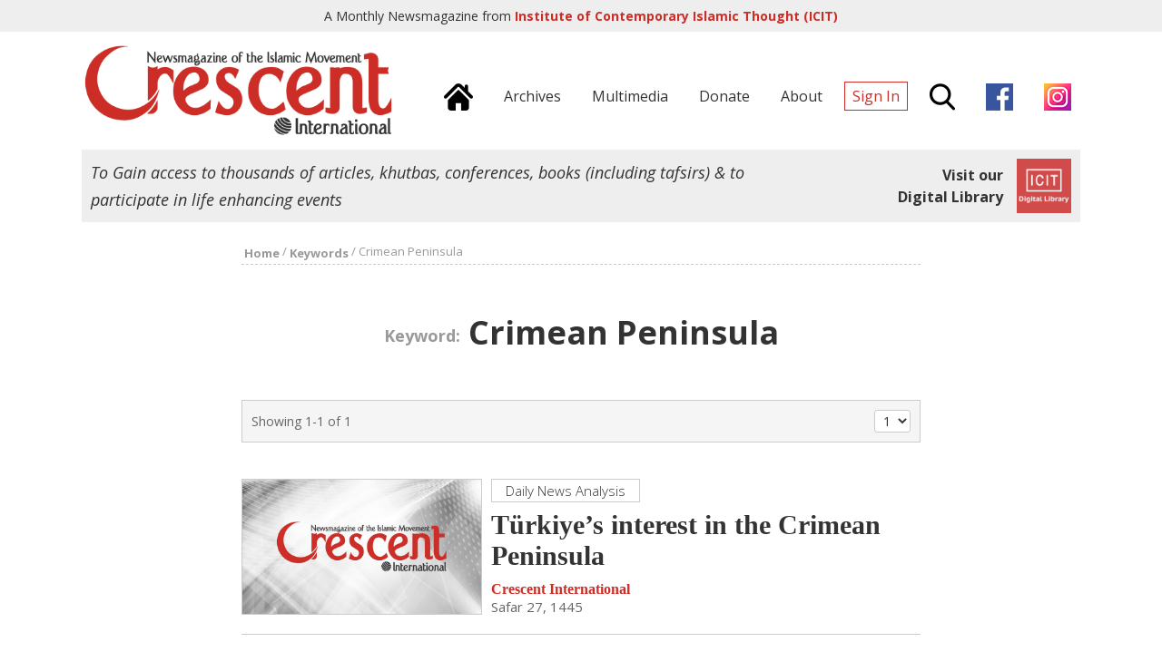

--- FILE ---
content_type: text/html; charset=UTF-8
request_url: https://crescent.icit-digital.org/keywords/crimean-peninsula
body_size: 3383
content:
<!DOCTYPE html >
<html><head>
<meta charset="utf-8" />
<meta name="viewport" content="width=device-width, initial-scale=1.0, maximum-scale=1.0, user-scalable=no">
<title>Crimean Peninsula  | Crescent International | Monthly News Magazine from ICIT</title>

<meta property="fb:app_id" content="239370846479030" />
<meta property="og:type" content="article" />
<meta property="og:site_name" content="Crescent International"/>
<meta name="twitter:card" content="summary_large_image">
<meta name="twitter:site" content="@icit_digital">

<link rel="canonical" href="https://www.icit-digital.org/keywords/crimean-peninsula">

<link href="https://fonts.googleapis.com/css?family=Open+Sans:300,300i,400,400i,600,600i,700,700i" rel="stylesheet">

<link rel="stylesheet" type="text/css" href="https://crescent.icit-digital.org/css/owl.carousel.css" />
<link rel="stylesheet" type="text/css" href="https://crescent.icit-digital.org/css/owl.theme.css" />
<link rel="stylesheet" type="text/css" href="https://crescent.icit-digital.org/css/magnific-popup.css" />
<link rel="stylesheet" type="text/css" href="https://crescent.icit-digital.org/css/dl-menu.css" />

<link rel="stylesheet" type="text/css" href="https://crescent.icit-digital.org/css/commonstyle.css?ver=5" />
<link rel="stylesheet" type="text/css" href="https://crescent.icit-digital.org/css/homestyle.css?ver=2" />
<link rel="stylesheet" type="text/css" href="https://crescent.icit-digital.org/css/contentstyle.css" />

<script type="text/javascript" src="https://crescent.icit-digital.org/js/jquery-3.1.1.min.js"></script>
<script type="text/javascript" src="https://crescent.icit-digital.org/js/jquery-ui.min.js"></script>
<script type="text/javascript" src="https://crescent.icit-digital.org/js/modernizr.min.js"></script>
<script type="text/javascript">
  var baseurl = "https://crescent.icit-digital.org/";
</script>

<!-- Google tag (gtag.js) -->
<script async src="https://www.googletagmanager.com/gtag/js?id=G-RNRG1KEXX8"></script>
<script>
  window.dataLayer = window.dataLayer || [];
  function gtag(){dataLayer.push(arguments);}
  gtag('js', new Date());

  gtag('config', 'G-RNRG1KEXX8');
</script>

<script>
  (function(i,s,o,g,r,a,m){i['GoogleAnalyticsObject']=r;i[r]=i[r]||function(){
  (i[r].q=i[r].q||[]).push(arguments)},i[r].l=1*new Date();a=s.createElement(o),
  m=s.getElementsByTagName(o)[0];a.async=1;a.src=g;m.parentNode.insertBefore(a,m)
  })(window,document,'script','https://www.google-analytics.com/analytics.js','ga');

  ga('create', 'UA-31216188-1', 'auto');
  ga('send', 'pageview');

</script>

<!-- Global site tag (gtag.js) - Google Ads: 10967734677 -->
<!--<script async src="https://www.googletagmanager.com/gtag/js?id=AW-10967734677"></script>
<script>
  window.dataLayer = window.dataLayer || [];
  function gtag(){dataLayer.push(arguments);}
  gtag('js', new Date());

  gtag('config', 'AW-10967734677');
</script>-->

<!-- Event snippet for Website traffic conversion page -->
<!--<script>
  gtag('event', 'conversion', {'send_to': 'AW-10967734677/2MhVCO-8j9UDEJWz6e0o'});
</script>-->

<link rel="icon" type="image/png" href="https://crescent.icit-digital.org/favicon-32x32.png" sizes="32x32">
<link rel="icon" type="image/png" href="https://crescent.icit-digital.org/favicon-128x128.png" sizes="128x128">

</head>

<body>

<div id="fb-root"></div>
<script>(function(d, s, id) {
  var js, fjs = d.getElementsByTagName(s)[0];
  if (d.getElementById(id)) return;
  js = d.createElement(s); js.id = id;
  js.src = "//connect.facebook.net/en_US/sdk.js#xfbml=1&version=v2.8&appId=239370846479030";
  fjs.parentNode.insertBefore(js, fjs);
}(document, 'script', 'facebook-jssdk'));</script>

<div id="topstrip">	
	<h5>A Monthly Newsmagazine from <a href="https://www.icit-digital.org/" target="_blank" title="ICIT Digital Library"><strong>Institute of Contemporary Islamic Thought (ICIT)</strong></a></h5>
    <a href="https://www.icit-digital.org/" target="_blank" title="ICIT Digital Library"><img src="https://crescent.icit-digital.org/images/icit-logo.png" /></a>
    <div class="clear"></div>
</div>

<div id="header">

	<div class="wrap">
    
        <a href="https://crescent.icit-digital.org/"><img src="https://crescent.icit-digital.org/images/logo-full.png" class="headerlogo"></a>
        
        <div class="headerright">
        
        	<div class="mainmenu">
            
                <a href="https://crescent.icit-digital.org/" title="Home"><span><img src="https://crescent.icit-digital.org/images/home-icon.png"></span></a>
                <a href="https://crescent.icit-digital.org/magazines" title="Archives"><span>Archives</span></a>
                <a href="https://www.icit-digital.org/multimedia" title="Multimedia" target="_blank"><span>Multimedia</span></a>
                <a href="https://crescent.icit-digital.org/donate" title="Donate"><span>Donate</span></a>
                <a href="https://crescent.icit-digital.org/about" title="About"><span>About</span></a>
                                    <a href="#loginPopup" class="inline-popup-link" title="Sign In"><span class="signin">Sign In</span></a>
                                <span class="searchtrigger" title="Search"><img src="https://crescent.icit-digital.org/images/search-icon.png"></span>
                <a href="https://www.facebook.com/CrescentInternational/" title="Facebook page" target="_blank" rel="nofollow"><span><img src="https://crescent.icit-digital.org/images/facebook.png"></span></a>
                <a href="https://www.instagram.com/icit_digitallibrary" title="Instagram page" target="_blank" rel="nofollow"><span><img src="https://crescent.icit-digital.org/images/instagram.png"></span></a>
            
            </div>
            
            <div class="mobilemenu">            	
            	                    <a href="#loginPopup" class="inline-popup-link" title="Sign In"><span class="signin">Sign In</span></a>
                            	<span class="searchtrigger" title="Search"><img src="https://crescent.icit-digital.org/images/search-icon.png"></span>
                <div class="dl-menuwrapper dl-mainmenu">
                    <button class="dl-trigger" title="Menu"><span class="menutrigger"><img src="https://crescent.icit-digital.org/images/menu-icon.png"></span></button>
                    <ul class="dl-menu">
                    	<li><a href="https://crescent.icit-digital.org/" title="Home"><span>Home</span></a></li>
                        <li><a href="https://crescent.icit-digital.org/magazines" title="Archives"><span>Archives</span></a></li>
                        <!--<li><a href="https://crescent.icit-digital.org/subscribe" title="Subscribe"><span>Subscribe</span></a></li>-->
                        <li><a href="https://crescent.icit-digital.org/donate" title="Donate"><span>Donate</span></a></li>
                        <li><a href="https://crescent.icit-digital.org/about" title="About"><span>About</span></a></li>
                        <li><a href="https://www.facebook.com/CrescentInternational/" title="Facebook page" target="_blank" rel="nofollow"><span><img src="https://crescent.icit-digital.org/images/facebook.png"> Page</span></a></li>
                        <li><a href="https://www.instagram.com/icit_digitallibrary" title="Instagram page" target="_blank" rel="nofollow"><span><img src="https://crescent.icit-digital.org/images/instagram.png"> Page</span></a></li>
                    </ul>
                </div>
            </div>
        
        </div>
        
        <div class="clear"></div>
    
    </div>
    
    <div id="searchdiv">
    	<div class="wrap">
    		<input type="text" class="searchvalue" placeholder="Search by Title, Author, Content...">
    	</div>         
    </div>

</div>

<div class="wrap">

	<div class="icitad">
        <h5>To Gain access to thousands of articles, khutbas, conferences, books (including tafsirs) & to participate in life enhancing events</h5>
        <a href="https://www.icit-digital.org/" target="_blank" title="ICIT Digital Library">
        <div class="link">
            <h6>Visit our<br>Digital Library</h6>
            <img src="https://crescent.icit-digital.org/images/icit-logo.png" />                
        </div>
        </a>
    </div>

</div>


<div id="keyworddetail" class="listview">

    <div class="wrap">
    
    	<div class="breadcrumb"><a href="https://crescent.icit-digital.org/"><font>Home</font></a> / <a href="https://crescent.icit-digital.org/keywords"><font>Keywords</font></a> / <font>Crimean Peninsula </font></div>
    
    	<h1 class="pagetitle"><font style="color:#999; font-size:18px;">Keyword:</font> Crimean Peninsula </h1>
        
        <div class="paginationdetails">
        	<span class="showingcount">Showing 1-1 of 1</span>
            <div class="pagenav">
            	                <select><option value="https://crescent.icit-digital.org/keywords/crimean-peninsula" selected="selected">1</option></select>
                            </div>
            <div class="clear"></div>
        </div>
        
        <div class="item">
									<a href="https://crescent.icit-digital.org/articles/t-rkiye-s-interest-in-the-crimean-peninsula" ><div class="featuredimage_left">
										<img class="lazy" data-original="https://www.icit-digital.org/admin/docs/content/featured/default.jpg" />
									</div></a>
									<span class="categorytitle">Daily News Analysis</span>
									<a href="https://crescent.icit-digital.org/articles/t-rkiye-s-interest-in-the-crimean-peninsula" ><h3 class="size1">Türkiye’s interest in the Crimean Peninsula</h3></a>
									<h4><a href="https://crescent.icit-digital.org/authors/crescent-international">Crescent International</a></h4>
									<h5 class="tooltip">Safar 27, 1445<font class="tooltiptext">2023-09-13</font></h5>
									<p></p>
									<span class="likewithcount " data-contentid="650229c75dcd4"></span>
									<div class="clear"></div>
								</div>        
        <div class="paginationdetails">
        	<span class="showingcount">Showing 1-1 of 1</span>
            <div class="pagenav">
            	                <select><option value="https://crescent.icit-digital.org/keywords/crimean-peninsula" selected="selected">1</option></select>
                            </div>
            <div class="clear"></div>
        </div>
    
    </div><!--wrap-->
    
</div><!--keyworddetail-->
<div id="footer">
	
    <div class="wrap">
    
    	<div class="crescentinfo">
        	<a href="https://crescent.icit-digital.org/"><img src="https://crescent.icit-digital.org/images/logo-icon.png"></a>
            <h5>A Monthly Newsmagazine from Institute of Contemporary Islamic Thought (ICIT)</h5>
        </div>
        
        <div class="icitinfo">
        	<a href="https://www.icit-digital.org/" target="_blank" title="ICIT Digital Library"><img src="https://crescent.icit-digital.org/images/icit-logo.png" /></a>
            <h5>To Gain access to thousands of articles, khutbas, conferences, books (including tafsirs) & to participate in life enhancing events, <a href="https://www.icit-digital.org/" target="_blank" title="ICIT Digital Library"><strong style="font-weight:700;">Visit our Digital Library</strong></a></h5>
        </div>
    
    	<div class="clear"></div>
        <hr style="border-top:2px solid #ddd;" />
    
    	<div class="footerlinks">
        
        	<h5>Important Links:&nbsp;&nbsp;&nbsp;
            <a href="https://crescent.icit-digital.org/" title="Home">Home</a>&nbsp;&nbsp;&nbsp;|&nbsp;&nbsp;&nbsp;
            <a href="https://crescent.icit-digital.org/magazines" title="Archives">Archives</a>&nbsp;&nbsp;&nbsp;|&nbsp;&nbsp;&nbsp;
            <a href="https://crescent.icit-digital.org/sections/daily-news-analysis" title="News">News</a>&nbsp;&nbsp;&nbsp;|&nbsp;&nbsp;&nbsp;
            <a href="https://crescent.icit-digital.org/authors" title="Authors">Authors</a>&nbsp;&nbsp;&nbsp;|&nbsp;&nbsp;&nbsp;
            <a href="https://crescent.icit-digital.org/subscribe" title="Subscribe">Subscribe</a>&nbsp;&nbsp;&nbsp;|&nbsp;&nbsp;&nbsp;
            <a href="https://crescent.icit-digital.org/donate" title="Donate">Donate</a>&nbsp;&nbsp;&nbsp;|&nbsp;&nbsp;&nbsp;
            <a href="https://crescent.icit-digital.org/about" title="About us">About us</a>&nbsp;&nbsp;&nbsp;|&nbsp;&nbsp;&nbsp;
            <a href="https://crescent.icit-digital.org/contact" title="Contact us">Contact us</a>&nbsp;&nbsp;&nbsp;|&nbsp;&nbsp;&nbsp;
            <a href="https://crescent.icit-digital.org/googlesearch" title="Google Search">Google Search</a>
            </h5>
            
            <h5>Magazine Sections:&nbsp;&nbsp;&nbsp;
            <a href="https://crescent.icit-digital.org/sections/main-stories" title="Main Stories">Main Stories</a>&nbsp;&nbsp;&nbsp;|&nbsp;&nbsp;&nbsp;
            <a href="https://crescent.icit-digital.org/sections/editorials" title="Editorials">Editorials</a>&nbsp;&nbsp;&nbsp;|&nbsp;&nbsp;&nbsp;
            <a href="https://crescent.icit-digital.org/sections/opinion" title="Opinion">Opinion</a>&nbsp;&nbsp;&nbsp;|&nbsp;&nbsp;&nbsp;
            <a href="https://crescent.icit-digital.org/sections/news-analysis" title="News & Analysis">News & Analysis</a>&nbsp;&nbsp;&nbsp;|&nbsp;&nbsp;&nbsp;
            <a href="https://crescent.icit-digital.org/sections/special-reports" title="Special Reports">Special Reports</a>&nbsp;&nbsp;&nbsp;|&nbsp;&nbsp;&nbsp;
            <a href="https://crescent.icit-digital.org/sections/islamic-movement" title="Islamic Movement">Islamic Movement</a>&nbsp;&nbsp;&nbsp;|&nbsp;&nbsp;&nbsp;
            <a href="https://crescent.icit-digital.org/sections/book-review" title="Book Review">Book Review</a>&nbsp;&nbsp;&nbsp;|&nbsp;&nbsp;&nbsp;
            <a href="https://crescent.icit-digital.org/sections/editors-desk" title="Editor's Desk">Editor's Desk</a>&nbsp;&nbsp;&nbsp;|&nbsp;&nbsp;&nbsp;
            <a href="https://crescent.icit-digital.org/sections/background" title="Background">Background</a>&nbsp;&nbsp;&nbsp;|&nbsp;&nbsp;&nbsp;
            <a href="https://crescent.icit-digital.org/sections/letters-to-the-editor" title="Letters to the Editor">Letters to the Editor</a>
            </h5>
            
            <h5>Digital Library:&nbsp;&nbsp;&nbsp;
            <a href="https://www.icit-digital.org/articles" target="_blank" title="Articles">Articles</a>&nbsp;&nbsp;&nbsp;|&nbsp;&nbsp;&nbsp;
            <a href="https://www.icit-digital.org/books" target="_blank" title="Books">Books</a>&nbsp;&nbsp;&nbsp;|&nbsp;&nbsp;&nbsp;
            <a href="https://www.icit-digital.org/events" target="_blank" title="Events">Events</a>&nbsp;&nbsp;&nbsp;|&nbsp;&nbsp;&nbsp;
            <a href="https://www.icit-digital.org/multimedia" target="_blank" title="Multimedia">Multimedia</a>&nbsp;&nbsp;&nbsp;|&nbsp;&nbsp;&nbsp;
            <a href="https://www.icit-digital.org/people" target="_blank" title="People">People</a>&nbsp;&nbsp;&nbsp;|&nbsp;&nbsp;&nbsp;
            <a href="https://www.icit-digital.org/themesubjects" target="_blank" title="Themes">Themes</a>
            </h5>
            
        </div>
    
    	<div class="clear"></div>
        <hr style="border-top:2px solid #ddd;" />
    
    	<h5 class="copyright">Crescent International &copy; 1438 AH. All Rights Reserved.</h5>
        <h5 class="designby">Designed & Maintained by <a href="http://www.dynamisigns.com/" target="_blank" title="Dynamisigns">Dynamisigns</a>.</h5>
    
    </div>

</div>

<!--Login Popup-->

<div id="loginPopup" class="login-popup zoom-anim-dialog mfp-hide">
	
	<div class="accordion">
    	<h3>Sign In</h3>        
      	<div id="logindiv">
        	<h6 class="errstatement"></h6>	 
            <form id="signinForm" action="#" method="post">
                <input type="text" name="emailid" placeHolder="Email Address" id="emailid" />        
                <input type="password" name="password" placeHolder="Password" id="password" />    
                <br><button class="btn1" id="loginbtn" type="submit">Login</button>        
            </form>    
            <div class="clear"></div>    
            <span class="errnotify">&nbsp;</span>    
            <div class="clear"></div>  
        </div> 
        <h3>Forgot Password ?</h3>
        <div id="forgotdiv"> 
        	<h6 class="errstatement"></h6>	 
            <form id="forgotpassForm" action="#" method="post">
                <input type="text" name="emailid" placeHolder="Email Address" id="emailid" />   
                <br><button class="btn1" id="forgotbtn" type="submit">Submit</button>        
            </form> 
            <div class="clear"></div>    
            <span class="errnotify">&nbsp;</span>    
            <div class="clear"></div>   
    	</div>   
        <h3>Not a Member? Sign Up</h3>
        <div id="signupdiv"> 
        	<h6 class="errstatement"></h6>	 
            <form id="signupForm" action="#" method="post">		
                <input type="text" name="firstname" placeHolder="First Name" id="firstname" />   
                <input type="text" name="lastname" placeHolder="Last Name" id="lastname" />          
                <input type="text" name="emailid" placeHolder="Email Address" id="emailid" />        
                <input type="password" name="password" placeHolder="Password" id="password" />     
                <br><button class="btn1" id="createaccbtn" type="submit">Create</button>        
            </form>    
            <div class="clear"></div>    
            <span class="errnotify">&nbsp;</span>    
            <div class="clear"></div> 
    	</div>        
    </div>
    
</div>    


<script type="text/javascript" src="https://crescent.icit-digital.org/js/owl.carousel.min.js"></script>
<script>
$(document).ready(function() {
	
	$(".newsslider").owlCarousel({
		navigation : true,
		pagination : false,		
		autoPlay : true,
		singleItem : true,
		slideSpeed : 1000,
		paginationSpeed : 2000
	});
	
	$(".editorspickslider").owlCarousel({
		navigation : true,
		pagination : false,		
		autoPlay : false,
		items : 3,
        itemsDesktop : [1199, 3],
        itemsDesktopSmall : [959, 2],
        itemsTablet : [767, 2],
        itemsTabletSmall : [479, 1],
        itemsMobile : [359, 1]
	});
	
	$(".bookslider").owlCarousel({
		navigation : true,
		pagination : false,		
		autoPlay : false,
		items : 4,
        itemsDesktop : [1199, 4],
        itemsDesktopSmall : [959, 3],
        itemsTablet : [767, 2],
        itemsTabletSmall : [479, 2],
        itemsMobile : [359, 2]
	});
	
	$(".relatedslider").owlCarousel({
		navigation : true,
		pagination : false,		
		autoPlay : false,
		items : 2,
        itemsDesktop : [1199, 2],
        itemsDesktopSmall : [959, 2],
        itemsTablet : [767, 2],
        itemsTabletSmall : [479, 1],
        itemsMobile : [359, 1]
	});
	
});
</script>

<script type="text/javascript" src="https://crescent.icit-digital.org/js/jquery.lazyload.min.js"></script>
<script type="text/javascript" src="https://crescent.icit-digital.org/js/jquery.magnific-popup.js"></script>
<script type="text/javascript" src="https://crescent.icit-digital.org/js/jquery.cookie.js"></script>
<script type="text/javascript" src="https://crescent.icit-digital.org/js/jquery.dlmenu.js"></script>
<script>
$(function() {
	$( '.dl-mainmenu' ).dlmenu();
	$( '.dl-usermenu' ).dlmenu();
});
</script>

<script type="text/javascript" src="https://crescent.icit-digital.org/js/main.js"></script>

</body>
</html>